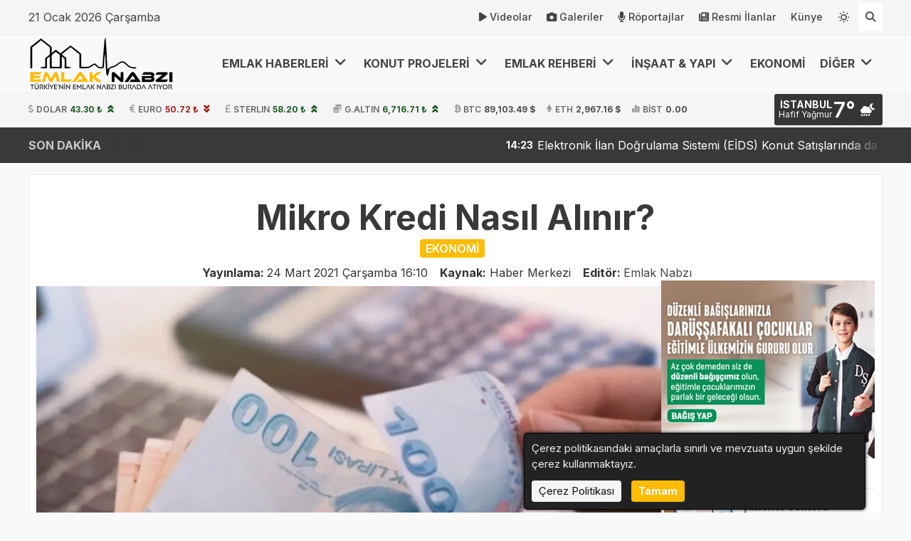

--- FILE ---
content_type: text/html; charset=UTF-8
request_url: https://www.emlaknabzi.com/mikro-kredi-nasil-alinir/
body_size: 13860
content:
<!doctype html>
<html lang="tr">
<head>
    <meta charset="UTF-8">
    <link rel="dns-prefetch" href="//www.emlaknabzi.com">
    <link rel="dns-prefetch" href="//platform.twitter.com">
    <link rel="dns-prefetch" href="//fonts.googleapis.com">
    <link rel="dns-prefetch" href="//fonts.gstatic.com">
    <link rel="dns-prefetch" href="//www.facebook.com">
    <link rel="dns-prefetch" href="//staticxx.facebook.com">
    <link rel="dns-prefetch" href="//connect.facebook.net">
    <link rel="dns-prefetch" href="//graph.facebook.net">
    <link rel="dns-prefetch" href="//pagead2.googlesyndication.com">
    <link rel="dns-prefetch" href="//securepubads.g.doubleclick.net">
    <link rel="dns-prefetch" href="//stats.g.doubleclick.net">
    <link rel="dns-prefetch" href="//www.youtube.com">
    <link rel="dns-prefetch" href="//ad.doubleclick.net">
    <link rel="dns-prefetch" href="//googleads.g.doubleclick.net ">
    <link rel="dns-prefetch" href="//adservice.google.com ">
    <link rel="dns-prefetch" href="//tpc.googlesyndication.com ">
    <meta name="viewport" content="width=device-width,  initial-scale=1.0, maximum-scale=5.0, minimum-scale=1.0">
        <title>Mikro Kredi Nasıl Alınır? | Emlaknabzi.com</title>
    <meta name="robots" content="index,follow">
    <meta name="title" content="Mikro Kredi Nasıl Alınır? | Emlaknabzi.com">
    <meta name="description" content="Küçük sermaye ile büyük değişimlerin mümkün olabileceğini gösteren sosyal finansman modeli olan mikro kredi, özellikle gelir düzeyi düşük bireyler için umut ışığı olmaya devam ediyor. Türkiye&#8217;de mikro kredi genellikle kad" />
    <meta name="keywords" content=" kredi, Mikro Kredi" />
    <meta name="theme-color" content="#ffbc06" />
    <link rel="icon" type="image/webp" sizes="32x32" href="/img/fav32/favicon.webp" />
    <link rel="icon" type="image/webp" sizes="16x16" href="/img/fav16/favicon.webp" />
    <link rel="icon" type="image/webp" sizes="48x48" href="/img/fav48/favicon.webp" />
    <link rel="icon" type="image/webp" sizes="192x192" href="/img/fav192/favicon.webp" />
    <link rel="apple-touch-icon" type="image/webp" sizes="167x167" href="/img/fav167/favicon.webp" />
    <link rel="apple-touch-icon" type="image/webp" sizes="180x180" href="/img/fav180/favicon.webp" />
    <meta name="twitter:card" content="summary_large_image" />
        
    <meta name="twitter:image" content="https://www.emlaknabzi.com/img/full/mikro-kredi-nasil-alinir.webp" />            
    <meta name="twitter:title" content="Mikro Kredi Nasıl Alınır? | Emlaknabzi.com">
    <meta name="twitter:description" content="Küçük sermaye ile büyük değişimlerin mümkün olabileceğini gösteren sosyal finansman modeli olan mikro kredi, özellikle gelir düzeyi düşük bireyler için umut ışığı olmaya devam ediyor. Türkiye&#8217;de mikro kredi genellikle kad">
    <meta property="og:title" content="Mikro Kredi Nasıl Alınır? | Emlaknabzi.com" />
    <meta property="og:type" content="website" />
    <meta property="og:url" content="https://www.emlaknabzi.com/mikro-kredi-nasil-alinir/" />
    <meta property="og:image" content="/img/full/mikro-kredi-nasil-alinir.webp" />            
    <meta property="og:site_name" content="Emlaknabzi.com" />
    <meta property="og:description" content="Küçük sermaye ile büyük değişimlerin mümkün olabileceğini gösteren sosyal finansman modeli olan mikro kredi, özellikle gelir düzeyi düşük bireyler için umut ışığı olmaya devam ediyor. Türkiye&#8217;de mikro kredi genellikle kad" />
    
    
    
    <meta name="articleSection" content="news">
            <meta name="articleAuthor" content="HABER MERKEZI">
    <meta name="datePublished" content="2021-03-24T16:10:00+03:00">
    <meta name="url" content="https://www.emlaknabzi.com/mikro-kredi-nasil-alinir/">    <meta property="og:see_also" content="https://www.emlaknabzi.com/cimento-sektoru-ihracatta-buyuyor-ama-kur-baskisi-k-rliligi-zorluyor/" />
    <meta property="og:see_also" content="https://www.emlaknabzi.com/egenin-en-iyi-isverenleri-2025-listesi-aciklandi/" />
    <meta property="og:see_also" content="https://www.emlaknabzi.com/oyak-yatirim-ortakliginda-ust-duzey-yonetim-degisikligi/" />
    <meta property="og:see_also" content="https://www.emlaknabzi.com/horoz-lojistik-eskisehirde-7-mwp-gunes-enerjisi-santrali-kuruyor/" />
    <meta property="og:see_also" content="https://www.emlaknabzi.com/400-milyon-euroluk-ihracatla-daikin-turkiye-zirvede/" />
    
    <meta name="thumbnail" content="/img/list/mikro-kredi-nasil-alinir.webp" />        <script src="https://accounts.google.com/gsi/client" async defer></script>
    <script data-schema="organization" type="application/ld+json">{"@context":"https://schema.org","@type":"Organization","name":"Emlak Nabzı","url":"https://www.emlaknabzi.com","logo":"/img/logo1/logo.webp","address":{"addressLocality":"Şehit Osman Avcı Mh","streetAddress":"Malazgirt 1071 Cd 50-A83 Etimesgut","addressRegion":"Ankara","addressCountry":"TR","postalCode":"06720"},"telephone":"","image":"/img/logo3/logo.webp"}</script>
        
    
    
    <script type="application/ld+json">{"@context":"https://schema.org","@type":"NewsArticle","inLanguage":"tr-TR","genre":"news","headline":"Mikro Kredi Nasıl Alınır?","alternativeHeadline":"Mikro Kredi Nasıl Alınır?","articleSection":"EKONOMİ","mainEntityOfPage":{"@type":"WebPage","@id":"https://www.emlaknabzi.com/mikro-kredi-nasil-alinir/"},"dateCreated":"2021-03-24T16:10:00+03:00","datePublished":"2021-03-24T16:10:00+03:00","dateModified":"1970-01-01T02:00:00+02:00","image":["/img/g1/mikro-kredi-nasil-alinir.webp","/img/g2/mikro-kredi-nasil-alinir.webp","/img/g3/mikro-kredi-nasil-alinir.webp","/img/full/mikro-kredi-nasil-alinir.webp","/img/orjinal/mikro-kredi-nasil-alinir.webp"],"description":"","keywords":["",""],"wordCount":572,"author":{"@type":"Organization","name":"Emlak Nabzı","url":"https://www.emlaknabzi.com","logo":{"@type":"ImageObject","url":"/img/fav192/favicon.webp","width":192,"height":192}},"typicalAgeRange":"7-","isFamilyFriendly":"True","publishingPrinciples":"https://www.emlaknabzi.com/gizlilik-sozlesmesi-ve-cerez-politikasi.html","publisher":{"@type":"NewsMediaOrganization","name":"Emlak Nabzı","logo":{"@type":"ImageObject","url":"/img/logo1/logo.webp","width":"240","height":"80"}}}</script>
    
    <script type="application/ld+json">{"@context":"https://schema.org","@type":"BreadcrumbList","itemListElement":[{"@type":"ListItem","position":1,"name":"Ana sayfa","item":"https://www.emlaknabzi.com"},{"@type":"ListItem","position":2,"name":"EKONOMİ","item":"https://www.emlaknabzi.com/kategori/ekonomi/"},{"@type":"ListItem","position":3,"name":"Mikro Kredi Nasıl Alınır?","item":"https://www.emlaknabzi.com/mikro-kredi-nasil-alinir/"}]}</script>
    <link rel="canonical" href="https://www.emlaknabzi.com/mikro-kredi-nasil-alinir/" />
    <link rel="amphtml" href="https://www.emlaknabzi.com/amp/mikro-kredi-nasil-alinir/" />
    <style>
        @import url('https://fonts.googleapis.com/css?family=Urbanist:400,500,500i,600,700&subset=latin-ext&display=swap');
        @import url('https://fonts.googleapis.com/css?family=Inter:400,500,500i,600,700&subset=latin-ext&display=swap');    </style>

    <link rel="alternate" type="application/rss+xml" href="https://www.emlaknabzi.com/rss" />
    <link href="https://www.emlaknabzi.com/public/themes/oxygen/lib/fontawesome/css/all.min.css" rel="stylesheet" type="text/css" media="print" onload="this.media='all'" />
    <link href="https://www.emlaknabzi.com/public/themes/oxygen/lib/unicons/unicons.css" rel="stylesheet" type="text/css" media="print" onload="this.media='all'" />
    <link href="https://www.emlaknabzi.com/public/themes/oxygen/css/custom.css?v=1.2.24" rel="stylesheet" type="text/css" />
    <style>:root{--font-family:'Inter',sans-serif;--primary-color:#ffbc06;--secondary-color:#111111;--footer-color1:#111111;--footer-color2:#111111;--theme-container:1200px;--theme-radius:3px;--theme-gap:16px;--font-size:16px;--single-font:Urbanist,sans-serif;--single-font-size:18px}@media only screen and (max-width:1552px){.main #adsleft,.main #adsright{display:none}}@media only screen and (max-width:1200px){.desktopads{display:none !important}.onlymobile,.mobileads{display:block !important}.container{width:764px}.harita.map,#topmenu{display:none}#currency{height:auto}#currency .container{justify-content:end}#currency .container .currencies > div{width:33.33%;margin:0;justify-content:center}#currency .container > div.hava{padding-right:10px}#currency .container .currencies > div.cur{position:absolute;justify-content:start;opacity:0;font-size:14px;font-weight:bold;padding-left:10px;left:0;top:0;animation:fadeIn var(--totaltime) infinite;animation-delay:var(--delay)}#currency .container .currencies > div.cur i{font-size:16px}@keyframes fadeIn{0%{opacity:0;left:0}2%{opacity:1;left:0}14%{opacity:1;left:0}16.2857%{opacity:0;left:80px}}#currency .container > div.flex-space{display:none}.header-block,#menu ul#main{display:none}#menu div#mobile{display:block}.main .surmanset .item a h3{line-height:14px;font-size:13px;text-shadow:1px 1px 2px #000}.main .surmanset .item a small{line-height:18px;font-size:12px}.main .manset{display:none}#sondakika{display:none}.main .maincontent{flex-direction:column}.main .maincontent.yazarDetail{flex-direction:column-reverse}.main .content{width:100%}.main .homecontent > div{flex-direction:column}.main .homecontent > div .column{width:100% !important}.main .homecontent .slider{width:100% !important;height:auto}.main .homecontent .populer .haber span{width:auto;max-width:calc(100% - 70px)}.main .homecontent .puandurumu ul li span:nth-child(2){width:calc(100% - 120px)}.main .videos{flex-wrap:wrap}.main .videos .video{width:50% !important}.main .homecontent .tekli .lastest .haber img{width:100%;height:auto}.main.news .news-detail{flex-direction:column;overflow-x:hidden}.main.news .news-detail .single{width:100%;overflow-x:hidden}.main aside{position:relative !important;width:100% !important;top:0 !important}.videohead .video > *{max-height:50vh}.main aside .yazar img{max-width:400px;align-self:center}.burclar a{width:16.4%;margin:0.1%}.burclar a span{position:relative;opacity:1;transform:scale(1);padding-bottom:4px;margin-bottom:4px}.burclar a:hover img{transform:scale(1)}.main.news .news-detail.company{flex-direction:column}.main aside .yazar h2,.main aside .yazar img.yazarimg{display:none}.main .yazarDetail aside .yazar img.yazarimg{display:block}.main .yazarDetail aside .yazar{flex-direction:row-reverse}.main .yazarDetail aside .yazar img.yazarimg{width:30vw;height:auto;align-self:start}.main .yazarmobile{display:flex}.main .yazarmobile h2{flex:1;border-bottom:10px var(--primary-color) solid;display:flex;justify-content:center;align-self:end;font-size:20px}.main .yazarmobile img{border:5px var(--primary-color) solid;box-sizing:border-box;width:90px;height:auto}.currency-page .list .item{width:49%}footer > .container{flex-direction:column}footer .footer-area{width:100%;border-left:none}footer .footer-area:first-child{border-bottom:1px rgba(0,0,0,0.3) solid}footer .footer-area ul{margin-bottom:30px}}</style>

        <link href="https://www.emlaknabzi.com/public/themes/oxygen/css/single.css" rel="stylesheet" type="text/css" media="print" onload="this.media='all'" />
    
    
        </head>
<body data-gap="16" data-default-theme="light" >
    <header>
                <div id="topmenu" class="style2">
            <div class="container">
                <span>
                    21 Ocak 2026 Çarşamba                </span>
                <ul>
                    <li>
                <a href="https://www.emlaknabzi.com/video/"><i class='fa-solid fa-play'></i>Videolar</a></li><li>
                <a href="https://www.emlaknabzi.com/galeri/"><i class='fa-solid fa-camera'></i>Galeriler</a></li><li>
                <a href="https://www.emlaknabzi.com/roportaj/"><i class='fa-solid fa-microphone'></i>Röportajlar</a></li><li>
                <a href="https://www.emlaknabzi.com/resmi-ilan/"><i class='fa-solid fa-newspaper'></i>Resmi İlanlar</a></li><li>
                <a href="https://www.emlaknabzi.com/kunye.html">Künye</a></li>                                        <li class="mode">
                        <a href="#" class="theme-toggle" id="themeToggle" aria-label="Temayı değiştir">
                            <i class="uil uil-sun"></i>
                            <i class="uil uil-moon"></i>
                        </a>
                    </li>
                                        <li class="search">
                        <a href="/arama/" onclick="$('form.search').slideToggle();$('form.search').css('display','flex');return false;" aria-label="Arama Yap"><i class="fa-solid fa-magnifying-glass"></i></a>
                    </li>
                </ul>
            </div>
        </div>
                        <div class="overlay"></div>
        <div id="menu" class="mobilemenu2 hover">
            <div class="container">
                                <div id="mobile">
                    <i class="fa-solid fa-magnifying-glass"></i>
                </div>
                                <div class="logo">
                    <a href="https://www.emlaknabzi.com"><img src="/img/logo3/logo.webp" srcset="/img/logo1/logo.webp 1x, /img/logo2/logo.webp 2x, /img/logo3/logo.webp 3x" width="240" height="80" alt="logo" loading="lazy" /></a>
                </div>
                <div class="logo flogo">
                    <a href="https://www.emlaknabzi.com"><img src="/img/logo3/flogo.webp" srcset="/img/logo1/flogo.webp 1x, /img/logo2/flogo.webp 2x, /img/logo3/flogo.webp 3x" width="240" height="80" alt="logo" loading="lazy" /></a>
                </div>
                <ul id="main"><li>
                <a href="https://www.emlaknabzi.com/kategori/emlakhaberleri/">EMLAK HABERLERİ <i class="fa-solid fa-angle-down"></i></a><ul class="diger1"><li>
                <a href="https://www.emlaknabzi.com/kategori/guncel-emlak-haberleri/">Güncel Emlak Haberleri</a></li><li>
                <a href="https://www.emlaknabzi.com/kategori/emlakmagazinhaberleri/">Emlak Magazin</a></li><li>
                <a href="https://www.emlaknabzi.com/kategori/imar-planlama-haberleri/">İmar & Planlama Haberleri</a></li><li>
                <a href="https://www.emlaknabzi.com/kategori/tokivekentseldonusumhaberleri/">TOKİ ve Kentsel Dönüşüm Haberleri</a></li><li>
                <a href="https://www.emlaknabzi.com/kategori/bolgeselpiyasaanalizleri/">Bölgesel Piyasa Analizleri</a></li></ul></li><li>
                <a href="https://www.emlaknabzi.com/kategori/konutprojeleri/">KONUT PROJELERİ <i class="fa-solid fa-angle-down"></i></a><ul class="diger1"><li>
                <a href="https://www.emlaknabzi.com/kategori/yeni-konut-projeleri/">Yeni Konut Projeleri</a></li><li>
                <a href="https://www.emlaknabzi.com/kategori/villa-projeleri/">Villa Projeleri</a></li><li>
                <a href="https://www.emlaknabzi.com/kategori/luks-konutlar/">Lüks Konutlar</a></li><li>
                <a href="https://www.emlaknabzi.com/kategori/emlak-konut-projeleri/">Emlak Konut Projeleri</a></li><li>
                <a href="https://www.emlaknabzi.com/kategori/kiptas/">Kiptaş Projeleri</a></li><li>
                <a href="https://www.emlaknabzi.com/kategori/ticari-projeler/">Ticari Projeler</a></li><li>
                <a href="https://www.emlaknabzi.com/kategori/sosyal-konutlar/">Sosyal Konut Projeleri</a></li></ul></li><li>
                <a href="https://www.emlaknabzi.com/kategori/emlakrehberi/">EMLAK REHBERİ <i class="fa-solid fa-angle-down"></i></a><ul class="diger1"><li>
                <a href="https://www.emlaknabzi.com/kategori/ev-alim-satim-rehberi/">Ev Alım-Satım Rehberi</a></li><li>
                <a href="https://www.emlaknabzi.com/kategori/arsa-arazi-rehberi/">Arsa & Arazi Rehberi</a></li><li>
                <a href="https://www.emlaknabzi.com/kategori/tapu-ve-hukuk/">Tapu & Hukuk</a></li><li>
                <a href="https://www.emlaknabzi.com/kategori/vergi-rehberi/">Vergi Rehberi</a></li><li>
                <a href="https://www.emlaknabzi.com/kategori/emlak-sozlugu/">Emlak Sözlüğü</a></li></ul></li><li>
                <a href="https://www.emlaknabzi.com/kategori/insaat-ve-yapi/">İNŞAAT & YAPI <i class="fa-solid fa-angle-down"></i></a><ul class="diger1"><li>
                <a href="https://www.emlaknabzi.com/kategori/insaat-terimleri/">İnşaat Terimleri</a></li><li>
                <a href="https://www.emlaknabzi.com/kategori/yapi-malzemeleri/">Yapı Malzemeleri</a></li><li>
                <a href="https://www.emlaknabzi.com/kategori/insaat-firmalari/">İnşaat Firmaları</a></li><li>
                <a href="https://www.emlaknabzi.com/kategori/dekorasyon/">Dekorasyon</a></li></ul></li><li>
                <a href="https://www.emlaknabzi.com/kategori/ekonomi/">EKONOMİ</a></li><li>
                <a href="https://www.emlaknabzi.com/kategori/diger/">DİĞER <i class="fa-solid fa-angle-down"></i></a><ul class="diger1"><li>
                <a href="https://www.emlaknabzi.com/kategori/biyografi/">Biyografi</a></li><li>
                <a href="https://www.emlaknabzi.com/kategori/yasam/">Yaşam</a></li><li>
                <a href="https://www.emlaknabzi.com/kategori/teknoloji-haberleri/">Teknoloji Haberleri</a></li></ul></li></ul>

                <div id="mobile">
                    <i class="fa-solid fa-bars"></i>
                    <div class="mobile-menu">
                        <i class="close-btn fas fa-times"></i>
                                                    <div class="mode">
                                <a href="#" class="theme-toggle" id="themeToggle" aria-label="Temayı değiştir">
                                    <i class="uil uil-sun"></i>
                                    <i class="uil uil-moon"></i>
                                </a>
                            </div>
                                                <div class="menu-header">
                                                        <h3 class="menu-title">Emlak Nabzı</h3>
                                                    </div>

                        <div class="nav-menu">
                                                        <ul>
                                <li>
                <a href="https://www.emlaknabzi.com/kategori/emlakhaberleri/">EMLAK HABERLERİ</a></li><li>
                <a href="https://www.emlaknabzi.com/kategori/emlakrehberi/">EMLAK REHBERİ</a></li><li>
                <a href="https://www.emlaknabzi.com/kategori/ekonomi/">EKONOMİ</a></li><li>
                <a href="https://www.emlaknabzi.com/kategori/emlakmagazinhaberleri/">EMLAK MAGAZİN</a></li><li>
                <a href="https://www.emlaknabzi.com/kategori/konutprojeleri/">KONUT PROJELERİ</a></li><li>
                <a href="https://www.emlaknabzi.com/kategori/tokivekentseldonusumhaberleri/">TOKİ</a></li><li>
                <a href="https://www.emlaknabzi.com/kategori/dekorasyon/">DEKORASYON</a></li><li>
                <a href="https://www.emlaknabzi.com/kategori/%slug%/">KÜLTÜR SANAT</a></li><li>
                <a href="https://www.emlaknabzi.com/kategori/%slug%/">TEKNOLOJİ</a></li><li>
                <a href="https://www.emlaknabzi.com/kategori/biyografi/">BİYOGRAFİ</a></li><li>
                <a href="https://www.emlaknabzi.com/kategori/bolgeselpiyasaanalizleri/">BÖLGE RAPORLARI</a></li>                                                            </ul>
                                                    </div>

                        <div class="menu-footer">
                            <div class="social-icons">
                                <a href="https://x.com/Emlaknabzihaber" aria-label="Twitter Sayfamız"><i class="fa-brands fa-x-twitter"></i></a>                                <a href="https://www.instagram.com/" aria-label="Instagram Sayfamız"><i class="fab fa-instagram"></i></a>                                <a href="https://www.tiktok.com" aria-label="TikTok Sayfamız"><i class="fa-brands fa-tiktok"></i></a>                                <a href="https://www.facebook.com/" aria-label="Facebook Sayfamız"><i class="fab fa-facebook-f"></i></a>                                <a href="https://www.youtube.com/" aria-label="Youtube Sayfamız"><i class="fab fa-youtube"></i></a>                            </div>
                        </div>
                    </div>
                                    </div>
                <form class="search" action="https://www.emlaknabzi.com/arama/">
                    <input type="search" name="search" id="search" placeholder="Aramak için birşeyler yazın.." autocomplete="false" />
                                        <i class="fa-solid fa-xmark" onclick="$('form.search').fadeOut();"></i>
                </form>
            </div>
        </div>
                                <div id="currency">
            <div class="container">
                <div class="currencies">
                <div class="cur dolar" style="--delay:0s;--totaltime:21s;"><i class="fa-solid fa-dollar-sign"></i>DOLAR <strong class="up">43.30 ₺</strong></div><div class="cur euro" style="--delay:3s;--totaltime:21s;"><i class="fa-solid fa-euro-sign"></i>EURO <strong class="down">50.72 ₺</strong></div><div class="cur gbp" style="--delay:6s;--totaltime:21s;"><i class="fa-solid fa-sterling-sign"></i>STERLIN <strong class="up">58.20 ₺</strong></div><div class="cur altin" style="--delay:9s;--totaltime:21s;"><i class="fa-solid fa-coins"></i>G.ALTIN <strong class="up">6,716.71 ₺ </strong></div><div class="cur btc" style="--delay:12s;--totaltime:21s;"><i class="fa-brands fa-btc"></i>BTC <strong class="">89,103.49 $</strong></div><div class="cur eth" style="--delay:15s;--totaltime:21s;"><i class="fa-brands fa-ethereum"></i>ETH <strong class="">2,967.16 $</strong></div><div class="cur bist" style="--delay:18s;--totaltime:21s;"><i class="fa-solid fa-chart-simple"></i>BİST <strong class="">0.00</strong></div>                </div>
                                <div class="flex-space"></div>
                                <input type="hidden" id="hava_url" value="/api/hava">
                <div class="hava" data="TR34"><i class="fa-solid fa-spinner fa-spin"></i></div>
                                    <div class="city-selector-dropdown">
                        <div class="search-container">
                            <svg class="search-icon" xmlns="http://www.w3.org/2000/svg" width="18" height="18" viewBox="0 0 24 24" fill="none" stroke="currentColor" stroke-width="2" stroke-linecap="round" stroke-linejoin="round">
                                <circle cx="11" cy="11" r="8"></circle>
                                <line x1="21" y1="21" x2="16.65" y2="16.65"></line>
                            </svg>
                            <input type="text" class="city-search" placeholder="Şehir ara...">
                        </div>
                        <div class="cities-list-container">
                            <ul class="cities-list"></ul>
                        </div>
                    </div>
                            </div>
        </div>
                        <div id="sondakika">
    <div class="container">
        <strong>SON DAKİKA</strong>
        <ul>
                        <li><a class="" href="https://www.emlaknabzi.com/elektronik-ilan-dogrulama-sistemi-eids-konut-satislarinda-da-zorunlu-olmali/"><small>14:23</small>Elektronik İlan Doğrulama Sistemi (EİDS) Konut Satışlarında da Zorunlu Olmalı</a></li>
                        <li><a class="" href="https://www.emlaknabzi.com/insaat-sektorunde-yapay-zeka-kullanimi-rekabet-avantaji-sagliyor/"><small>14:15</small>İnşaat Sektöründe Yapay Zeka Kullanımı Rekabet Avantajı Sağlıyor</a></li>
                        <li><a class="" href="https://www.emlaknabzi.com/gayrimenkul-yatiriminda-riski-azaltmanin-10-etkili-yolu/"><small>23:26</small>Gayrimenkul Yatırımında Riski Azaltmanın 10 Etkili Yolu</a></li>
                        <li><a class="" href="https://www.emlaknabzi.com/turkiyenin-en-zengin-ismi-murat-ulker-kimdir-serveti-sirketleri-ve-basari-hikayesi/"><small>17:38</small>Türkiye’nin En Zengin İsmi: Murat Ülker Kimdir? Serveti, Şirketleri ve Başarı Hikayesi</a></li>
                        <li><a class="" href="https://www.emlaknabzi.com/tapuda-serh-ne-demektir/"><small>19:41</small>Tapuda Şerh Ne Demektir? Satışa Engel mi? E-Devlet, Noter, Hisseli Tapu Şerh İşlemleri</a></li>
                        <li><a class="" href="https://www.emlaknabzi.com/icradan-satilik-ilanlari-nereden-gorulur/"><small>15:09</small>İcradan Satılık İlanları Nereden Görülür?</a></li>
                        <li><a class="" href="https://www.emlaknabzi.com/kira-geliri-getiren-mulk-nedir-ev-mi-dukkan-mi-daha-karli/"><small>23:32</small>Kira Geliri Getiren Mülk Nedir? Ev mi Dükkan mı Daha Karlı?</a></li>
                        <li><a class="" href="https://www.emlaknabzi.com/2024te-en-cok-kazandiran-sektorler/"><small>19:30</small>2024’te En Çok Kazandıran Sektörler</a></li>
                        <li><a class="" href="https://www.emlaknabzi.com/burcu-ozberkten-sert-bali-tepkisi-villa-kiralari-turkler-yuzunden-uctu/"><small>18:58</small>Burcu Özberk’ten Sert Bali Tepkisi: “Villa Kiraları Türkler Yüzünden Uçtu”</a></li>
                        <li><a class="" href="https://www.emlaknabzi.com/yurt-disindan-ev-alacak-turkler-dikkat-uzmanlardan-kritik-uyarilar/"><small>15:22</small>Yurt Dışından Ev Alacak Türkler Dikkat: Uzmanlardan Kritik Uyarılar</a></li>
                    </ul>
    </div>
</div>                    </header>
<div class="container main news">
            <h1 data-id="13913" data-title="Mikro Kredi Nasıl Alınır? | Emlaknabzi.com" data="https://www.emlaknabzi.com/mikro-kredi-nasil-alinir/" class="headline headline13913">Mikro Kredi Nasıl Alınır?</h1>
    <div class="info info13913">
        <span class="cat">EKONOMİ</span>                <div>
            <strong>Yayınlama: </strong>
            <span>24 Mart 2021 Çarşamba 16:10</span>
            
            <strong>Kaynak:</strong>
            <span>
                Haber Merkezi            </span>
                                <strong>Editör: </strong><span><a href="/editor/emlaknabzi"><span>Emlak Nabzı</span></a></span>
                    </div>
    </div>
        <div class="news-detail detail13913">
        <div class="single">
            <h2></h2>
            <div class="img-head">
                                    <img src="/img/full/mikro-kredi-nasil-alinir.webp" width="768" height="420" alt="Mikro Kredi Nasıl Alınır?" />
                            </div>
                            <div class="desktopads">
                    <a href="/ads/4" onclick="window.open(this.href, '_blank'); return false;"><img src="https://www.emlaknabzi.com/img/687976c028992.webp" width="728" height="90" alt="ads" /></a>                </div>
                        <div class="social">
                                <a class="googlenews" href="http://www.google.com.tr">
                    <i class="fa-brands fa-google"></i> Google News
                </a>
                <span class="flex-space"></span>
                                <a class="pinterest" href="https://www.pinterest.com/pin/create/button/?url=https://www.emlaknabzi.com/mikro-kredi-nasil-alinir/&pin_media=/img/full/mikro-kredi-nasil-alinir.webp&description=Mikro Kredi Nasıl Alınır? - " onclick="window.open(this.href, 'socialShare','toolbar=no,location=no,status=no,menubar=no,scrollbars=yes,resizable=yes,width=800,height=600');return false;" aria-label="Pinterest'te Paylaş" rel="external nofollow noopener noreferrer">
                    <i class="fa-brands fa-pinterest-p"></i>
                </a>
                <a class="telegram" href="https://telegram.me/share?url=https://www.emlaknabzi.com/mikro-kredi-nasil-alinir/&text=Mikro Kredi Nasıl Alınır?" onclick="window.open(this.href, 'socialShare','toolbar=no,location=no,status=no,menubar=no,scrollbars=yes,resizable=yes,width=800,height=600');return false;" aria-label="Telegram ile Paylaş" rel="external nofollow noopener noreferrer">
                    <i class="fa-brands fa-telegram"></i>
                </a>
                <a class="reddit" href="https://www.reddit.com/submit?url=https://www.emlaknabzi.com/mikro-kredi-nasil-alinir/&title=Mikro Kredi Nasıl Alınır?" onclick="window.open(this.href, 'socialShare','toolbar=no,location=no,status=no,menubar=no,scrollbars=yes,resizable=yes,width=800,height=600');return false;" aria-label="Reddit'te Paylaş" rel="external nofollow noopener noreferrer">
                    <i class="fa-brands fa-reddit-alien"></i>
                </a>
                <a class="facebook" href="https://www.facebook.com/sharer/sharer.php?u=https://www.emlaknabzi.com/mikro-kredi-nasil-alinir/" onclick="window.open(this.href, 'socialShare','toolbar=no,location=no,status=no,menubar=no,scrollbars=yes,resizable=yes,width=800,height=600');return false;" aria-label="Facebook'ta Paylaş" rel="external nofollow noopener noreferrer">
                    <i class="fa-brands fa-facebook-f"></i>
                </a>
                <a class="twitter" href="https://twitter.com/intent/tweet?text=Mikro Kredi Nasıl Alınır?&url=https://www.emlaknabzi.com/mikro-kredi-nasil-alinir/" onclick="window.open(this.href, 'socialShare','toolbar=no,location=no,status=no,menubar=no,scrollbars=yes,resizable=yes,width=800,height=600');return false;" aria-label="X'te Paylaş" rel="external nofollow noopener noreferrer">
                    <i class="fa-brands fa-x-twitter"></i>
                </a>
                <a class="linkedin" href="http://www.linkedin.com/shareArticle?mini=true&url=https://www.emlaknabzi.com/mikro-kredi-nasil-alinir/&text=Mikro Kredi Nasıl Alınır?" onclick="window.open(this.href, 'socialShare','toolbar=no,location=no,status=no,menubar=no,scrollbars=yes,resizable=yes,width=800,height=600');return false;" aria-label="linkedin'de Paylaş" rel="external nofollow noopener noreferrer">
                    <i class="fa-brands fa-linkedin"></i>
                </a>
                <a class="whatsapp" href="https://api.whatsapp.com/send?phone=&text=https://www.emlaknabzi.com/mikro-kredi-nasil-alinir/&source=&data=" onclick="window.open(this.href, 'socialShare','toolbar=no,location=no,status=no,menubar=no,scrollbars=yes,resizable=yes,width=800,height=600');return false;" aria-label="Whatsapp ile Paylaş" rel="external nofollow noopener noreferrer">
                    <i class="fa-brands fa-whatsapp"></i>
                </a>
                <a class="email" href="mailto:?subject=Mikro Kredi Nasıl Alınır?&body=Mikro Kredi Nasıl Alınır?<br>https://www.emlaknabzi.com/mikro-kredi-nasil-alinir/" onclick="window.open(this.href, 'socialShare','toolbar=no,location=no,status=no,menubar=no,scrollbars=yes,resizable=yes,width=800,height=600');return false;" aria-label="Email ile Paylaş" rel="external nofollow noopener noreferrer">
                    <i class="fa-regular fa-envelope"></i>
                </a>
                <a class="print" href="#" onclick="var contenttitle = $('.headline13913').html();var htmlContent = $('.detail13913 .single').html();var $content = $('<div>' + htmlContent + '</div>'); $content.find('.desktopads, .mobileads, .ilgili, .addcomment, .tags').remove();var printWindow = window.open('', 'socialShare','toolbar=no,location=no,status=no,menubar=no,scrollbars=yes,resizable=yes,width=800,height=600');printWindow.document.write('<html><head><title>Print</title></head><body><h1>'+contenttitle+'</h1>' + $content.html() + '</body></html>');printWindow.document.close();printWindow.print();return false;" aria-label="Yazdır" rel="external nofollow noopener noreferrer">
                    <i class="fa-solid fa-print"></i>
                </a>
                <a class="play" href="#" onclick="playText($('#text13913').text());return false;" aria-label="Yazıyı Oku">
                    <i class="fa-solid fa-play"></i>
                </a>
                <a class="zoom" href="#" onclick="yazikucult();return false;" aria-label="Yazıyı Küçült">
                    <i class="fa-solid fa-minus"></i>
                </a>
                <a class="zoom" href="#" onclick="yazibuyut();return false;" aria-label="Yazıyı Büyüt">
                    <i class="fa-solid fa-plus"></i>
                </a>
            </div>
            <textarea id="text13913" style="display:none;">Mikro Kredi Nasıl Alınır?. Küçük sermaye ile büyük değişimlerin mümkün olabileceğini gösteren sosyal finansman modeli olan mikro kredi, özellikle gelir düzeyi düşük bireyler için umut ışığı olmaya devam ediyor. Türkiye&#8217;de mikro kredi genellikle kadın girişimcilerin desteklenmesi amacıyla sağlanmakta olup, ev ekonomisine katkı sağlamak ve kadınları iş gücüne dahil etmek için uygulanmaktadır.
Bu yazıda, mikro kredinin ne olduğu, kimlerin yararlanabileceği, başvuru şartları ve süreçleri ile mikro krediyle kurulabilecek iş fikirleri hakkında kapsamlı bir bilgi sunacağız.
Mikro Kredi Nedir?
“Mikro” kelimesi küçük anlamına gelirken, mikro kredi terimi de bu anlamla örtüşecek şekilde düşük gelirli bireylere verilen küçük miktardaki kredileri ifade eder. Mikro kredi, çoğu zaman finansal sistemin dışında kalan bireylerin ekonomik hayata katılmalarına fırsat sunar.
Düzenli geliri olmayan, geleneksel bankalardan kredi alma şansı bulunmayan kadınların, küçük çaplı iş fikirlerini hayata geçirmeleri için verilen bu kredi türü, genellikle faizsiz ya da çok düşük faizli olarak sunulur. Devlet destekli projelerin yanı sıra, çeşitli sivil toplum kuruluşları ve bankalar tarafından da desteklenmektedir.
Mikro Kredi Hangi Amaçla Verilir?
Mikro kredinin temel amacı yoksulluğu azaltmak, kadın girişimciliğini desteklemek ve bireyleri üretken hale getirerek kendi işini kurma yolunda cesaretlendirmektir. Kadınların ev ortamında ya da küçük işletmeler aracılığıyla ekonomik olarak bağımsız hale gelmeleri hedeflenmektedir.
Bu sistem sayesinde kadınlar hem aile bütçesine katkı sağlar hem de zamanla kendi işlerinin sahibi olabilirler.
Mikro Kredi Nasıl Alınır?
Mikro kredi başvurusu yapmak için izlenmesi gereken adımlar oldukça basittir. Ancak bazı temel kriterleri sağlamak gereklidir:
Başvuru Şartları:


Aynı mahallede oturan en az 5 kadın bir araya gelmelidir.


Bu kadınların akraba olmamaları gerekmektedir.


Yaş sınırlaması bulunmamaktadır, yani genç kızlardan emeklilere kadar herkes başvurabilir.


Kadınlar, Türkiye Grameen Mikro Finans Programı (TGMP) üzerinden bulundukları şehrin ilgili şubesiyle iletişime geçmelidir.


Grup oluşturulduktan sonra TGMP temsilcileri süreci başlatmakta ve gerekli yönlendirmeleri sağlamaktadır.
Mikro Kredi Başvurusunda Hangi Belgeler Gerekir?
En büyük avantajlarından biri de mikro kredi başvurusu için hiçbir resmi belge, gelir belgesi ya da kefil gerekmemesidir. Başvuru tamamen bireylerin kendi beyanına dayalıdır. Ayrıca, kredi notu da dikkate alınmamaktadır.
Bu yönüyle dar gelirli kadınların finansal engelleri aşmasına imkan tanımaktadır.
Mikro Kredi Tutarı Ne Kadardır?
Başlangıç olarak 1.000 TL faizsiz kredi verilir. Bu kredi, haftalık ya da aylık taksitlerle 12 ay içinde ödenmelidir. Ödeme düzenli yapıldığı takdirde ikinci yılda 2.000 TL, üçüncü yılda ise 3.000 TL&#8217;ye kadar kredi limiti yükseltilebilir.
Bu sistemde, ödeme disiplinine sahip olan kadınlara aşamalı olarak daha fazla kredi verilir ve işini büyütme şansı doğar.
Mikro Krediyle Hangi İşler Yapılabilir?
Kadınların girişimcilik yolculuğunda atacağı ilk adım, yeteneklerini ve ilgi alanlarını belirlemek olmalıdır. Mikro kredi ile kurulabilecek işlerden bazıları şunlardır:


Evde mantı, börek, zeytinyağlı gibi ürünlerin hazırlanıp satılması


El yapımı takı ve bijuteri üretimi


Oyuncak yapımı ve satışı


Özel günler için süsleme hizmetleri


Sabun, koku ya da doğal temizlik ürünleri üretimi


Nakış, dikiş işleri veya ev tekstili ürünleri hazırlama


Kahvaltı ya da ev yemekleri dükkanı açma


Küçük sermaye ile başlanan bu işler zamanla büyüyerek kalıcı bir gelire dönüşebilir.
Mikro Kredi Veren Kuruluşlar
Türkiye Grameen Mikro Finans Programı (TGMP)
Türkiye’de en yaygın mikro kredi sağlayıcısıdır. 2003 yılından bu yana faaliyet göstermekte olan TGMP, kadınlara faizsiz kredi sunmakta ve Türkiye’nin 60’tan fazla ilinde hizmet vermektedir.
Ziraat Bankası
Ziraat Bankası da kredi notu düşük olmayan kadınlara mikro ölçekli girişimler için destek sağlamaktadır. Ancak burada 18-58 yaş aralığı şartı bulunmaktadır.
Mikro Kredinin Avantajları


Faizsiz ya da düşük faizli


Kefilsiz, belgesiz başvuru


Kredi notuna bakılmaz


Kadınların iş hayatına katılımını destekler


Aile bütçesine katkı sağlar


Küçük işletmelerin temellerini atma imkanı verir


Sık Sorulan Sorular (SSS)
Mikro kredi erkeklere verilir mi?Hayır. Türkiye’de uygulanan sistem kadınlara özeldir.
Kredi geri ödenmezse ne olur?Kredi topluluk sorumluluğu ile verildiğinden, gruptaki diğer kadınların da sorumluluğu doğar. Bu nedenle birlikte güven esasına göre seçilmelidir.
Kredi limiti artırılabilir mi?Evet. Ödemeler düzenli yapıldıkça kredi limiti her yıl kademeli olarak artırılmaktadır.
Devlet mikro krediye destek veriyor mu?Evet. Mikro kredi projeleri, özellikle kadın istihdamını artırmak için sosyal politika kapsamında desteklenmektedir.
</textarea>
            <input type="hidden" name="speed" id="speed" min=".5" max="2" step=".2" value="1">
            

            <div id="detay" property="articleBody">
<!--?xml encoding="UTF-8"--><!--?xml encoding="UTF-8"--><!--?xml encoding="UTF-8"--><p data-start="214" data-end="584">Küçük sermaye ile büyük değişimlerin mümkün olabileceğini gösteren sosyal finansman modeli olan <strong data-start="310" data-end="325">mikro<a href="https://www.emlaknabzi.com/etiket/kredi/"> kredi</a></strong>, özellikle gelir düzeyi düşük bireyler için umut ışığı olmaya devam ediyor. Türkiye’de<a href="https://www.emlaknabzi.com/etiket/mikro-kredi/"> mikro kredi</a> genellikle kadın girişimcilerin desteklenmesi amacıyla sağlanmakta olup, ev ekonomisine katkı sağlamak ve kadınları iş gücüne dahil etmek için uygulanmaktadır.</p>
<p data-start="586" data-end="765">Bu yazıda, mikro kredinin ne olduğu, kimlerin yararlanabileceği, başvuru şartları ve süreçleri ile mikro krediyle kurulabilecek iş fikirleri hakkında kapsamlı bir bilgi sunacağız.</p>
<h3 data-start="772" data-end="794">Mikro Kredi Nedir?</h3>
<p data-start="796" data-end="1070">“Mikro” kelimesi küçük anlamına gelirken, mikro kredi terimi de bu anlamla örtüşecek şekilde düşük gelirli bireylere verilen küçük miktardaki kredileri ifade eder. Mikro kredi, çoğu zaman finansal sistemin dışında kalan bireylerin ekonomik hayata katılmalarına fırsat sunar.</p>
<p data-start="1072" data-end="1406">Düzenli geliri olmayan, geleneksel bankalardan kredi alma şansı bulunmayan kadınların, küçük çaplı iş fikirlerini hayata geçirmeleri için verilen bu kredi türü, genellikle faizsiz ya da çok düşük faizli olarak sunulur. Devlet destekli projelerin yanı sıra, çeşitli sivil toplum kuruluşları ve bankalar tarafından da desteklenmektedir.</p>
<h3 data-start="1413" data-end="1450">Mikro Kredi Hangi Amaçla Verilir?</h3>
<p data-start="1452" data-end="1746">Mikro kredinin temel amacı <strong data-start="1479" data-end="1502">yoksulluğu azaltmak</strong>, <strong data-start="1504" data-end="1541">kadın girişimciliğini desteklemek</strong> ve bireyleri üretken hale getirerek <strong data-start="1578" data-end="1599">kendi işini kurma</strong> yolunda cesaretlendirmektir. Kadınların ev ortamında ya da küçük işletmeler aracılığıyla ekonomik olarak bağımsız hale gelmeleri hedeflenmektedir.</p>
<p data-start="1748" data-end="1859">Bu sistem sayesinde kadınlar hem aile bütçesine katkı sağlar hem de zamanla kendi işlerinin sahibi olabilirler.</p>
<h3 data-start="1866" data-end="1895">Mikro Kredi Nasıl Alınır?</h3>
<p data-start="1897" data-end="2023">Mikro kredi başvurusu yapmak için izlenmesi gereken adımlar oldukça basittir. Ancak bazı temel kriterleri sağlamak gereklidir:</p>
<h4 data-start="2025" data-end="2049">Başvuru Şartları:<div class="desktopads"><a href="/ads/4" onclick="window.open(this.href, '_blank'); return false;"><img src="https://www.emlaknabzi.com/img/687976c028992.webp" width="728" height="90" alt="ads" /></a></div></h4>
<ol data-start="2051" data-end="2398">
<li data-start="2051" data-end="2115">
<p data-start="2054" data-end="2115"><strong data-start="2054" data-end="2093">Aynı mahallede oturan en az 5 kadın</strong> bir araya gelmelidir.</p>
</li>
<li data-start="2116" data-end="2169">
<p data-start="2119" data-end="2169">Bu kadınların <strong data-start="2133" data-end="2154">akraba olmamaları</strong> gerekmektedir.</p>
</li>
<li data-start="2170" data-end="2267">
<p data-start="2173" data-end="2267"><strong data-start="2173" data-end="2208">Yaş sınırlaması bulunmamaktadır</strong>, yani genç kızlardan emeklilere kadar herkes başvurabilir.</p>
</li>
<li data-start="2268" data-end="2398">
<p data-start="2271" data-end="2398">Kadınlar, <strong data-start="2281" data-end="2329">Türkiye Grameen Mikro Finans Programı (TGMP)</strong> üzerinden bulundukları şehrin ilgili şubesiyle iletişime geçmelidir.</p>
</li>
</ol>
<p data-start="2400" data-end="2505">Grup oluşturulduktan sonra TGMP temsilcileri süreci başlatmakta ve gerekli yönlendirmeleri sağlamaktadır.</p>
<h3 data-start="2512" data-end="2564">Mikro Kredi Başvurusunda Hangi Belgeler Gerekir?<div class="desktopads"><a href="/ads/4" onclick="window.open(this.href, '_blank'); return false;"><img src="https://www.emlaknabzi.com/img/687976c028992.webp" width="728" height="90" alt="ads" /></a></div></h3>
<p data-start="2566" data-end="2790">En büyük avantajlarından biri de mikro kredi başvurusu için <strong data-start="2626" data-end="2687">hiçbir resmi belge, gelir belgesi ya da kefil gerekmemesi</strong>dir. Başvuru tamamen bireylerin kendi beyanına dayalıdır. Ayrıca, kredi notu da dikkate alınmamaktadır.</p>
<p data-start="2792" data-end="2877">Bu yönüyle <strong data-start="2803" data-end="2857">dar gelirli kadınların finansal engelleri aşmasına</strong> imkan tanımaktadır.</p>
<h3 data-start="2884" data-end="2919">Mikro Kredi Tutarı Ne Kadardır?</h3>
<p data-start="2921" data-end="3167">Başlangıç olarak <strong data-start="2938" data-end="2964">1.000 TL faizsiz kredi</strong> verilir. Bu kredi, <strong data-start="2984" data-end="3046">haftalık ya da aylık taksitlerle 12 ay içinde ödenmelidir.</strong> Ödeme düzenli yapıldığı takdirde ikinci yılda 2.000 TL, üçüncü yılda ise 3.000 TL’ye kadar kredi limiti yükseltilebilir.</p>
<p data-start="3169" data-end="3290">Bu sistemde, ödeme disiplinine sahip olan kadınlara aşamalı olarak daha fazla kredi verilir ve işini büyütme şansı doğar.</p>
<h3 data-start="3297" data-end="3340">Mikro Krediyle Hangi İşler Yapılabilir?</h3>
<p data-start="3342" data-end="3514">Kadınların girişimcilik yolculuğunda atacağı ilk adım, <strong data-start="3397" data-end="3444">yeteneklerini ve ilgi alanlarını belirlemek</strong> olmalıdır. Mikro kredi ile kurulabilecek işlerden bazıları şunlardır:</p>
<ul data-start="3516" data-end="3839">
<li data-start="3516" data-end="3584">
<p data-start="3518" data-end="3584">Evde mantı, börek, zeytinyağlı gibi ürünlerin hazırlanıp satılması<div class="desktopads"><a href="/ads/4" onclick="window.open(this.href, '_blank'); return false;"><img src="https://www.emlaknabzi.com/img/687976c028992.webp" width="728" height="90" alt="ads" /></a></div></p>
</li>
<li data-start="3585" data-end="3621">
<p data-start="3587" data-end="3621">El yapımı takı ve bijuteri üretimi</p>
</li>
<li data-start="3622" data-end="3648">
<p data-start="3624" data-end="3648">Oyuncak yapımı ve satışı</p>
</li>
<li data-start="3649" data-end="3686">
<p data-start="3651" data-end="3686">Özel günler için süsleme hizmetleri</p>
</li>
<li data-start="3687" data-end="3738">
<p data-start="3689" data-end="3738">Sabun, koku ya da doğal temizlik ürünleri üretimi</p>
</li>
<li data-start="3739" data-end="3796">
<p data-start="3741" data-end="3796">Nakış, dikiş işleri veya ev tekstili ürünleri hazırlama</p>
</li>
<li data-start="3797" data-end="3839">
<p data-start="3799" data-end="3839">Kahvaltı ya da ev yemekleri dükkanı açma</p>
</li>
</ul>
<p data-start="3841" data-end="3925">Küçük sermaye ile başlanan bu işler zamanla büyüyerek kalıcı bir gelire dönüşebilir.</p>
<h3 data-start="3932" data-end="3964">Mikro Kredi Veren Kuruluşlar</h3>
<h4 data-start="3966" data-end="4015">Türkiye Grameen Mikro Finans Programı (TGMP)</h4>
<p data-start="4017" data-end="4207">Türkiye’de en yaygın mikro kredi sağlayıcısıdır. 2003 yılından bu yana faaliyet göstermekte olan TGMP, kadınlara faizsiz kredi sunmakta ve Türkiye’nin 60’tan fazla ilinde hizmet vermektedir.</p>
<h4 data-start="4209" data-end="4228">Ziraat Bankası</h4>
<p data-start="4230" data-end="4386">Ziraat Bankası da kredi notu düşük olmayan kadınlara mikro ölçekli girişimler için destek sağlamaktadır. Ancak burada 18-58 yaş aralığı şartı bulunmaktadır.</p>
<h3 data-start="4393" data-end="4423">Mikro Kredinin Avantajları</h3>
<ul data-start="4425" data-end="4633">
<li data-start="4425" data-end="4453">
<p data-start="4427" data-end="4453">Faizsiz ya da düşük faizli</p>
</li>
<li data-start="4454" data-end="4482">
<p data-start="4456" data-end="4482">Kefilsiz, belgesiz başvuru</p>
</li>
<li data-start="4483" data-end="4506">
<p data-start="4485" data-end="4506">Kredi notuna bakılmaz</p>
</li>
<li data-start="4507" data-end="4552">
<p data-start="4509" data-end="4552">Kadınların iş hayatına katılımını destekler</p>
</li>
<li data-start="4553" data-end="4582">
<p data-start="4555" data-end="4582">Aile bütçesine katkı sağlar</p>
</li>
<li data-start="4583" data-end="4633">
<p data-start="4585" data-end="4633">Küçük işletmelerin temellerini atma imkanı verir</p>
</li>
</ul>
<h3 data-start="4640" data-end="4669">Sık Sorulan Sorular (SSS)</h3>
<p data-start="4671" data-end="4764"><strong data-start="4671" data-end="4708">Mikro kredi erkeklere verilir mi?</strong><br data-start="4708" data-end="4711">Hayır. Türkiye’de uygulanan sistem kadınlara özeldir.</p>
<p data-start="4766" data-end="4948"><strong data-start="4766" data-end="4799">Kredi geri ödenmezse ne olur?</strong><br data-start="4799" data-end="4802">Kredi topluluk sorumluluğu ile verildiğinden, gruptaki diğer kadınların da sorumluluğu doğar. Bu nedenle birlikte güven esasına göre seçilmelidir.</p>
<p data-start="4950" data-end="5074"><strong data-start="4950" data-end="4984">Kredi limiti artırılabilir mi?</strong><br data-start="4984" data-end="4987">Evet. Ödemeler düzenli yapıldıkça kredi limiti her yıl kademeli olarak artırılmaktadır.</p>
<p data-start="5076" data-end="5238"><strong data-start="5076" data-end="5119">Devlet mikro krediye destek veriyor mu?</strong><br data-start="5119" data-end="5122">Evet. Mikro kredi projeleri, özellikle kadın istihdamını artırmak için sosyal politika kapsamında desteklenmektedir.</p>

</div>
                                        <div id="haberaltireklam" class="desktopads">
                    <a href="/ads/4" onclick="window.open(this.href, '_blank'); return false;"><img src="https://www.emlaknabzi.com/img/687976c028992.webp" width="728" height="90" alt="ads" /></a>                </div>
            
                        <form class="addcomment" id="addcomment" method="post" action="">
                                                                                    <div class="title-comment"><i class="fa-regular fa-comment" style="font-style: normal;"></i> İlk Yorumu Sen Yaz</div>
                                <textarea cols="30" rows="4" placeholder="Yorumunuz" name="comment" required onfocus="$('.commenter').fadeIn();$('.commenter').css('display','flex');$(this).css('height','auto');"></textarea>
                <div class="commenter">
                    <div class="name">
                        <input type="text" name="name" placeholder="Adınız" required>
                    </div>
                    <div class="captcha">
                        <input type="text" name="captcha" placeholder="Güvenlik Kodu" value="" maxlength="8" autocomplete="false" required>
                    </div>
                    <div class="code">
                        <img src="/img/list/captcha.webp?rand=39210647" id='captcha_image' width="130" height="50" alt="code" />
                        <a href='javascript: refreshCaptcha();' class="yenile"><i class="fa-solid fa-rotate"></i></a>
                    </div>
                    <div class="buttonarea">
                        <button type="submit">Gönder</button>
                    </div>
                </div>

            </form>
                    </div>
        <aside>
                            <div class="desktopads">
                    <a href="/ads/2" onclick="window.open(this.href, '_blank'); return false;"><img src="https://www.emlaknabzi.com/img/68c56bfa0a6ee.webp" width="300" height="250" alt="ads" /></a>                </div>
                        <div class="sidebarnews benzer">
                <div class="title"><strong>İLGİNİZİ ÇEKEBİLİR</strong></div>
                                <div class="list">
                                    <a class="haber " href="https://www.emlaknabzi.com/cimento-sektoru-ihracatta-buyuyor-ama-kur-baskisi-k-rliligi-zorluyor/">
                        <img src="/img/thumb/cimento-sektoru-ihracatta-buyuyor-ama-kur-baskisi-k-rliligi-zorluyor.webp" loading="lazy" width="100" height="56" alt="Haber Resmi" />
                        <span>“Çimento sektörü ihracatta büyüyor ama  kur baskısı kârlılığı zorluyor”</span>
                    </a>
                                    <a class="haber " href="https://www.emlaknabzi.com/egenin-en-iyi-isverenleri-2025-listesi-aciklandi/">
                        <img src="/img/thumb/egenin-en-iyi-isverenleri-2025-listesi-aciklandi.webp" loading="lazy" width="100" height="56" alt="Haber Resmi" />
                        <span>Ege&#039;nin En İyi İşverenleri™ 2025 Listesi Açıklandı</span>
                    </a>
                                    <a class="haber " href="https://www.emlaknabzi.com/oyak-yatirim-ortakliginda-ust-duzey-yonetim-degisikligi/">
                        <img src="/img/thumb/oyak-yatirim-ortakligi-yonetim-kurulunda-onemli-degisiklik.webp" loading="lazy" width="100" height="56" alt="Haber Resmi" />
                        <span>OYAK Yatırım Ortaklığı’nda Üst Düzey Yönetim Değişikliği</span>
                    </a>
                                    <a class="haber " href="https://www.emlaknabzi.com/horoz-lojistik-eskisehirde-7-mwp-gunes-enerjisi-santrali-kuruyor/">
                        <img src="/img/thumb/horoz-lojistik-eskisehirde-gunes-enerjisi-santrali-kuruyor.webp" loading="lazy" width="100" height="56" alt="Haber Resmi" />
                        <span>Horoz Lojistik, Eskişehir’de 7 MWp Güneş Enerjisi Santrali Kuruyor</span>
                    </a>
                                    <a class="haber " href="https://www.emlaknabzi.com/400-milyon-euroluk-ihracatla-daikin-turkiye-zirvede/">
                        <img src="/img/thumb/daikin-turkiye-iklimlendirme-sektorunun-ihracat-sampiyonu-oldu.webp" loading="lazy" width="100" height="56" alt="Haber Resmi" />
                        <span>400 Milyon Euro’luk İhracatla Daikin Türkiye Zirvede</span>
                    </a>
                                </div>
                            </div>
                            <div class="sidebarnews benzer">
                    <div class="title"><strong>BENZER HABERLER</strong></div>
                    <div class="list">
                                            <a class="haber " href="https://www.emlaknabzi.com/kentsel-donusum-kredisi-veren-17-banka/">
                            <img src="/img/thumb/kentsel-donusum-kredisi-veren-17-banka.webp" loading="lazy" width="100" height="56" alt="Haber Resmi" />
                            <span>Kentsel Dönüşüm Kredisi Veren 17 Banka</span>
                        </a>
                                        </div>
                </div>
                                                    <div class="desktopads">
                        <a href="/ads/2" onclick="window.open(this.href, '_blank'); return false;"><img src="https://www.emlaknabzi.com/img/68c56bfa0a6ee.webp" width="300" height="250" alt="ads" /></a>                    </div>
                                                                    </aside>
    </div>
        <input type="hidden" value="https://www.emlaknabzi.com/turizm-tesvik-kredisi-nedir-kimler-faydalanabilir-2025-guncel-rehberi/" class="nextpage" />
</div>
<footer>
        <div class="container">
        <div class="footer-area">
            <div class="flogo">
                <img src="/img/logo3/flogo.webp" srcset="/img/logo1/flogo.webp 1x, /img/logo2/flogo.webp 2x, /img/logo3/flogo.webp 3x" width="240" height="80" alt="logo" loading="lazy" />
            </div>
            <strong>EMLAK NABZI</strong>
            <p>Sitemiz tarafsız habercilik anlayışı ile 2018 yılında başladığı yayın hayatına çizgisini bozmadan devam etmektedir. Özgür ve tarafsız haber için takipte kalın.</p>
                    </div>
        <div class="footer-area">
            <div class="services">
                <strong>BİZİ TAKİP EDİN</strong>
                <ul class="social">
                                            <li class="twitter" aria-label="X Profilimiz">
                            <span data="https://x.com/Emlaknabzihaber" >
                                <i class="fa-brands fa-x-twitter"></i>
                            </span>
                        </li>
                                                                <li class="instagram" aria-label="Instagram Profilimiz">
                            <span data="https://www.instagram.com/">
                                <i class="fa-brands fa-instagram"></i>
                            </span>
                        </li>
                                                                <li class="tiktok" aria-label="Tiktok Profilimiz">
                            <span data="https://www.tiktok.com">
                                <i class="fa-brands fa-tiktok"></i>
                            </span>
                        </li>
                                                                <li class="facebook" aria-label="Facebook Profilimiz">
                            <span data="https://www.facebook.com/">
                                <i class="fa-brands fa-facebook-f"></i>
                            </span>
                        </li>
                                                                <li class="youtube" aria-label="Youtube Kanalımız">
                            <span data="https://www.youtube.com/">
                                <i class="fa-brands fa-youtube"></i>
                            </span>
                        </li>
                                        <li class="rss" aria-label="RSS ile Takip Edin">
                        <span data="/rss">
                            <i class="fa-solid fa-rss"></i>
                        </span>
                    </li>
                </ul>
                <strong>SERVİSLER</strong>
                <ul>
                                                            <li><a href="/nobetci-eczane/">Nöbetçi Eczane</a></li>
                                                            <li><a href="/gazete-oku/">Gazeteler</a></li>
                                                            <li><a href="/yol-trafik-durumu/">Yol & Trafik</a></li>
                                                            <li><a href="/astroloji/">Astroloji</a></li>
                                                                <li><a href="/altin-fiyatlari/">Altın Fiyatları</a></li>
                                                                <li><a href="/doviz-kurlari/">Döviz Kurları</a></li>
                                                        </ul>
                <strong>KURUMSAL</strong>
                <ul class="business">
                    <li>
                <a href="https://www.emlaknabzi.com">KVKK</a></li><li>
                <a href="https://www.emlaknabzi.com/gizlilik-sozlesmesi-ve-cerez-politikasi.html">Çerez Politikası</a></li><li>
                <a href="https://www.emlaknabzi.com/gizlilik-sozlesmesi-ve-cerez-politikasi.html">Gizlilik Sözleşmesi</a></li><li>
                <a href="https://www.emlaknabzi.com/kunye.html">Künye</a></li><li>
                <a href="https://www.emlaknabzi.com">İletişim</a></li>                </ul>
            </div>
        </div>
        <div class="footer-area">
            <div class="categories">
                <strong>KATEGORİLER</strong>
                <ul>
                    <li>
                <a href="https://www.emlaknabzi.com/kategori/biyografi/">BİYOGRAFİ</a></li><li>
                <a href="https://www.emlaknabzi.com/kategori/dekorasyon/">DEKORASYON</a></li><li>
                <a href="https://www.emlaknabzi.com/kategori/bolgeselpiyasaanalizleri/">BÖLGE RAPORLARI</a></li><li>
                <a href="https://www.emlaknabzi.com/kategori/diger/">DİĞER</a></li><li>
                <a href="https://www.emlaknabzi.com/kategori/ekonomi/">EKONOMİ</a></li><li>
                <a href="https://www.emlaknabzi.com/kategori/emlakhaberleri/">EMLAK HABERLERİ</a></li><li>
                <a href="https://www.emlaknabzi.com/kategori/emlakmagazinhaberleri/">EMLAK MAGAZİN</a></li><li>
                <a href="https://www.emlaknabzi.com/kategori/emlakrehberi/">EMLAK REHBERİ</a></li><li>
                <a href="https://www.emlaknabzi.com/kategori/konutprojeleri/">KONUT PROJELERİ</a></li><li>
                <a href="https://www.emlaknabzi.com/kategori/foto-galeri/">FOTO GALERİ</a></li><li>
                <a href="https://www.emlaknabzi.com/kategori/kiptas/">KİPTAŞ</a></li><li>
                <a href="https://www.emlaknabzi.com/kategori/%slug%/">TEKNOLOJİ</a></li><li>
                <a href="https://www.emlaknabzi.com/kategori/tokivekentseldonusumhaberleri/">TOKİ</a></li><li>
                <a href="https://www.emlaknabzi.com/kategori/video-galeri/">VIDEO GALERİ</a></li><li>
                <a href="https://www.emlaknabzi.com/kategori/yasam/">YAŞAM</a></li>                </ul>
            </div>
        </div>
    </div>
    <div class="pages">
        <div class="container">
            <ul>
                                <li>
                    <a href="/yazar/" ><i class="fa-solid fa-pen-nib"></i>Yazarlar</a>
                </li>
                                                <li>
                    <a href="/video/"><i class="fa-solid fa-video"></i>Videolar</a>
                </li>
                                                <li>
                    <a href="/galeri/"><i class="fa-solid fa-image"></i>Galeriler</a>
                </li>
                                                    <li>
                        <a href="/roportaj/"><i class="fa-solid fa-microphone"></i>Röportajlar</a>
                    </li>
                                                                <li>
                    <a href="/firma/"><i class="fa-solid fa-store"></i>Firmalar</a>
                </li>
                                                    <li>
                        <a href="/ilan/"><i class="fa-solid fa-briefcase"></i>İlanlar</a>
                    </li>
                                                    <li>
                        <a href="/resmi-ilan/"><i class="fa-solid fa-newspaper"></i>Resmi İlanlar</a>
                    </li>
                                <li>
                    <a href="/sitemap.xml"><i class="fa-solid fa-sitemap"></i>Sitemap</a>
                </li>
            </ul>
        </div>
    </div>
        <div class="copyright">
        <div class="container">
            <span>Emlak Nabzı © 2020 - 2025. Tüm Hakları Saklıdır.</span>
            <span>Altyapı: <a href="https://www.ayesoft.net/yazilim/haber-yazilimi">Haber Yazılımı</a></span>        </div>
    </div>
</footer>
<input type="hidden" id="yenileme" value="0">
<div id="cookie" class="hidden">
    Çerez politikasındaki amaçlarla sınırlı ve mevzuata uygun şekilde çerez kullanmaktayız.<br />    <a href="https://www.emlaknabzi.com/gizlilik-sozlesmesi-ve-cerez-politikasi.html">Çerez Politikası</a>
    <button href="#">Tamam</button>
</div>
<script src="https://www.emlaknabzi.com/public/themes/oxygen/lib/jquery/jquery.min.js" defer></script>
<script src="https://www.emlaknabzi.com/public/themes/oxygen/js/app.js?v=1.2.21" defer></script>
<script src="https://www.emlaknabzi.com/public/themes/oxygen/js/ignoreexternal.js" defer></script>
<script src="/public/themes/oxygen/js/news-infinite.js" defer></script>
<script src="https://platform.twitter.com/widgets.js" defer></script>
<script src="/public/themes/oxygen/js/tts.js" defer></script>
<script src="https://www.emlaknabzi.com/custom.js" defer></script>
<input type="hidden" id="home_url" value="https://www.emlaknabzi.com">
<input type="hidden" id="git_url" value="/git/">
<script src="https://www.emlaknabzi.com/public/themes/oxygen/js/bik.js" defer></script>
</body>
</html>

--- FILE ---
content_type: text/html; charset=UTF-8
request_url: https://www.emlaknabzi.com/api/hava
body_size: -341
content:
<div class="sehir"><strong>İSTANBUL</strong><small>Hafif Yağmur</small></div><div class="cel">7°</div><i class="fa-solid fa-cloud-moon-rain"></i></div>

--- FILE ---
content_type: text/html; charset=UTF-8
request_url: https://www.emlaknabzi.com/api/hava
body_size: 231
content:
<span data="TR01">Adana</span><span data="TR02">Adıyaman</span><span data="TR03">Afyonkarahisar</span><span data="TR04">Ağrı</span><span data="TR05">Amasya</span><span data="TR06">Ankara</span><span data="TR07">Antalya</span><span data="TR08">Artvin</span><span data="TR09">Aydın</span><span data="TR10">Balıkesir</span><span data="TR11">Bilecik</span><span data="TR12">Bingöl</span><span data="TR13">Bitlis</span><span data="TR14">Bolu</span><span data="TR15">Burdur</span><span data="TR16">Bursa</span><span data="TR17">Çanakkale</span><span data="TR18">Çankırı</span><span data="TR19">Çorum</span><span data="TR20">Denizli</span><span data="TR21">Diyarbakır</span><span data="TR22">Edirne</span><span data="TR23">Elazığ</span><span data="TR24">Erzincan</span><span data="TR25">Erzurum</span><span data="TR26">Eskişehir</span><span data="TR27">Gaziantep</span><span data="TR28">Giresun</span><span data="TR29">Gümüşhane</span><span data="TR30">Hakkari</span><span data="TR31">Hatay</span><span data="TR32">Isparta</span><span data="TR33">Mersin</span><span data="TR34">İstanbul</span><span data="TR35">İzmir</span><span data="TR36">Kars</span><span data="TR37">Kastamonu</span><span data="TR38">Kayseri</span><span data="TR39">Kırklareli</span><span data="TR40">Kırşehir</span><span data="TR41">Kocaeli</span><span data="TR42">Konya</span><span data="TR43">Kütahya</span><span data="TR44">Malatya</span><span data="TR45">Manisa</span><span data="TR46">Kahramanmaraş</span><span data="TR47">Mardin</span><span data="TR48">Muğla</span><span data="TR49">Muş</span><span data="TR50">Nevşehir</span><span data="TR51">Niğde</span><span data="TR52">Ordu</span><span data="TR53">Rize</span><span data="TR54">Sakarya</span><span data="TR55">Samsun</span><span data="TR56">Siirt</span><span data="TR57">Sinop</span><span data="TR58">Sivas</span><span data="TR59">Tekirdağ</span><span data="TR60">Tokat</span><span data="TR61">Trabzon</span><span data="TR62">Tunceli</span><span data="TR63">Şanlıurfa</span><span data="TR64">Uşak</span><span data="TR65">Van</span><span data="TR66">Yozgat</span><span data="TR67">Zonguldak</span><span data="TR68">Aksaray</span><span data="TR69">Bayburt</span><span data="TR70">Karaman</span><span data="TR71">Kırıkkale</span><span data="TR72">Batman</span><span data="TR73">Şırnak</span><span data="TR74">Bartın</span><span data="TR75">Ardahan</span><span data="TR76">Iğdır</span><span data="TR77">Yalova</span><span data="TR78">Karabük</span><span data="TR79">Kilis</span><span data="TR80">Osmaniye</span><span data="TR81">Düzce</span>

--- FILE ---
content_type: text/javascript
request_url: https://www.emlaknabzi.com/public/themes/oxygen/js/news-infinite.js
body_size: 160
content:
$(document).ready(function() {
    var footerHeight = $('footer').height();
    var devam = true;
    var oncekiSayfa = document.referrer;
    var say = 0;
    aktifpage = '';
    $(window).scroll(function() {
        if ($(window).scrollTop() + $(window).height() > $(document).height() - footerHeight - 500 && devam && say < 10) {
            devam = false;
            url = $('.nextpage').last().val();
            $.ajax({
                url: url,
                type: 'GET',
                dataType: 'html',
                success: function(data) {
                    var parser = new DOMParser();
                    var doc = parser.parseFromString(data, 'text/html');
                    var adsLeftElement = doc.querySelector('#adsleft');
                    if (adsLeftElement) adsLeftElement.remove();
                    var adsRightElement =doc.querySelector('#adsright');
                    if (adsRightElement) adsRightElement.remove();
                    var adsBottomNews =doc.querySelector('#haberaltireklam');
                    if (adsBottomNews) adsBottomNews.remove();
                    var divContent = doc.querySelector('.news').innerHTML;
                    $('.main.news').append(divContent);
                    say++;
                    twttr.widgets.load();
                    refreshCaptcha();
                    /*if($('.headline').length > 5){
                        var total = 0;
                        var h = $('.headline').first().height();
                        total = total + h;
                        $('.headline').first().remove()

                        h = $('.info').first().height();
                        total = total + h;
                        $('.info').first().remove()

                        h = $('.news-detail').first().height();
                        total = total + h;
                        $('.news-detail').first().remove()
                        //window.scrollBy(0, total);
                    }*/
                }
            });
        }
        if ($(window).scrollTop() + $(window).height() < $(document).height() - footerHeight - 500) {
            devam = true;
        }
        ldevam = true;
        $('.headline').each(function( index ) {
            var id = $(this).attr('data-id');
            var maxpos = $(this).offset().top + $(this).height() + $('.info'+id).height() + $('.detail'+id).height();
            if(maxpos > $(window).scrollTop() && $(this).offset().top < $(window).scrollTop() && ldevam){
                url = $(this).attr('data');
                title = $(this).attr('data-title');
                if(url !== aktifpage){
                    ldevam = false;
                    aktifpage = url;
                    history.pushState(null, title, url);
                    document.title = title;
                    aktifSidebar = '.detail'+id+' aside';
                    firstTop = $(aktifSidebar).offset().top;
                }
            }
        });
    });

    $(window).on('popstate', function(event) {
        window.location.href = oncekiSayfa;
    });
});

--- FILE ---
content_type: text/javascript
request_url: https://www.emlaknabzi.com/public/themes/oxygen/js/bik.js
body_size: -339
content:
$(document).ready(function() {
    var home_url =$('#home_url').val();
    var git_url =$('#git_url').val();
    $("a").click(function(event) {
        var href = $(this).attr("href");
        if (href.indexOf("/") !== 0 && href.indexOf("#") !== 0 && href.indexOf(home_url) !== 0 && href.indexOf("https://www.pinterest.com/pin/create/button/") !== 0 && href.indexOf("https://telegram.me/share") !== 0 && href.indexOf("https://www.reddit.com/submit") !== 0 && href.indexOf("https://www.facebook.com/sharer/sharer.php") !== 0 && href.indexOf("https://twitter.com/intent/tweet") !== 0 && href.indexOf("http://www.linkedin.com/shareArticle") !== 0 && href.indexOf("https://api.whatsapp.com/send") !== 0 && href.indexOf("mailto:") !== 0) {
            event.preventDefault();
            window.location.href = git_url + "?href=" + encodeURIComponent(href);
        }
    });
});